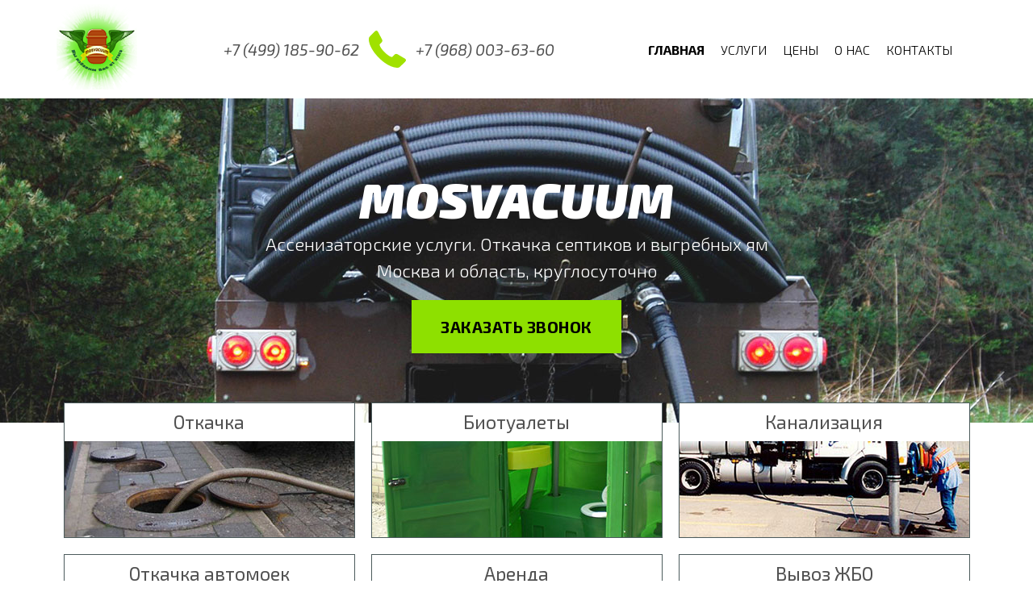

--- FILE ---
content_type: text/html; charset=utf-8
request_url: https://septikov-otkachka.ru/
body_size: 6827
content:
<!DOCTYPE html>
<html>
<head>
     <meta charset="utf-8" />
<title>Откачка септиков илососом в Москве | компания Mosvacuum</title>
<!--[if IE]><meta http-equiv="X-UA-Compatible" content="IE=edge"><![endif]-->
<meta name="viewport" content="width=device-width, initial-scale=1.0, maximum-scale=1.0, user-scalable=0" />
<meta name="HandheldFriendly" content="true">
<meta name="keywords" content="откачка септиков" />
<meta name="description" content="Компания Mosvacuum выполнит откачку септиков на профессиональном уровне. В нашем распоряжении современные и мощные илососы. Обслуживаем частных лиц и различные производства. Производим откачку септиков и выгребных ям в Москве и Московской области." />
<link rel="stylesheet" href="/css/style.css" id="main_style" media="all" />
<link rel="canonical" href="https://septikov-otkachka.ru/"/>    
</head>
<body>

    <!-- begin wrapper -->
    <div id="wrapper">
        <div class="top_bar">
            <div class="container-fluid">
                <div class="top_bar_container">
                    <a href="/" class="logo"><img src="/img/logo.png" alt="откачка септиков"></a>
                    <div class="header_contacts">
						<div class="phone"> +7 (499) 185-90-62</div>
<span class="icon icon_phone"></span>
<div class="phone">  +7 (968) 003-63-60</div> 
                    </div>
					     <ul class="main_menu">
						
                <li>
                    <a href="/" class="active">Главная</a>
                </li>
                <li>
                    <a href="/uslugi">Услуги</a>
                </li>
                <li>
                    <a href="/price">Цены</a>
                </li>
                <li>
                    <a href="/about">О нас</a>
                </li>
                <li>
                    <a href="/kontakty">Контакты</a>
                </li>								</ul>
                    <div class="menu_toggle">
                        <img src="/img/icon_menu.svg" class="svg" alt="">
                    </div>
                </div>
            </div>
        </div>
        <!-- begin header -->
        <header class="header">
            <div class="hero">
                <header>mosvacuum</header>
                <p>Ассенизаторские услуги. Откачка септиков и <span class="nobreak">выгребных ям</span><br>Москва и область, круглосуточно</p>
                <button class="btn btn_green">Заказать звонок</button>
            </div>
        </header>
        <!-- end header -->

        <!-- begin main_content -->
        <div class="main_content">

            <div id="services">
                <a href="/" class="services_item">
                    <div class="caption">
                        <div class="caption_text">Откачка</div>
                    </div>
                    <div class="image">
                        <img src="/img/services_image_1.jpg" alt="">
                    </div>
                </a>
                <a href="/arenda-oborudovaniya/arenda-tualetnyh-kabin" class="services_item">
                    <div class="caption">
                        <div class="caption_text">Биотуалеты</div>
                    </div>
                    <div class="image">
                        <img src="img/services_image_2.jpg" alt="">
                    </div>
                </a>
                <a href="/prochistka-kanalizacii" class="services_item">
                    <div class="caption">
                        <div class="caption_text">Канализация</div>
                    </div>
                    <div class="image">
                        <img src="img/services_image_3.jpg" alt="">
                    </div>
                </a>
                <a href="/otkachka-avtomoek" class="services_item">
                    <div class="caption">
                        <div class="caption_text">Откачка автомоек</div>
                    </div>
                    <div class="image">
                        <img src="img/services_image_4.jpg" alt="">
                    </div>
                </a>
                <a href="/arenda-oborudovaniya" class="services_item">
                    <div class="caption">
                        <div class="caption_text">Аренда</div>
                    </div>
                    <div class="image">
                        <img src="img/services_image_5.jpg" alt="">
                    </div>
                </a>
                <a href="/uslugi/vyvoz-zhbo" class="services_item">
                    <div class="caption">
                        <div class="caption_text">Вывоз ЖБО</div>
                    </div>
                    <div class="image">
                        <img src="img/services_image_6.jpg" alt="">
                    </div>
                </a>
            </div>

            <div class="container-fluid">
                <div class="row reverse">

                    <div class="col-xs-12 col-md-9">
                    <!-- begin content_text -->
                        <div class="content_text">
							<h1>Откачка септиков в Москве</h1>

<p>Компания Mosvacuum выполнит откачку Вашего септика от жидких отходов с помощью современного, профессионального оборудования. Нашим квалифицированным обслуживанием довольны владельцы коттеджей, загородных домов, дачных участков.</p>

<h3>Мы выполняем откачку септиков по следующим ценам:</h3>

<p>Если требуется обычная ассенизаторская (вакуумная) машина</p>

<p><table class="price_table">
	<thead>
		<tr>
			<th>Объем цистерны</th>
			<th>Цена за 1 м3</th>
			<th>Минимальный заказ</th>
			<th>1км за МКАД</th>
		</tr>
	</thead>
	<tbody>
		<tr>
			<td>Вакуумная машина на 4 м3</td>
			<td >от 1200 р.</td>
			<td >4800 р.</td>
			<td >от 35 р.</td>
		</tr>
		<tr>
			<td>Вакуумная машина на 8 м3</td>
			<td >от 1200 р.</td>
			<td >9600 р.</td>
			<td >от 50 р.</td>
		</tr>
	</tbody>
</table></p>

<p>Если требуется откачка с размывкой илового осадка (илосос)</p>

<p><table class="price_table">
	<thead>
		<tr>
			<th>Объем цистерны</th>
			<th>Стоимость смены 7+1</th>
			<th>Цена за час</th>
			<th>1км за МКАД</th>
		</tr>
	</thead>
	<tbody>
		<tr>
			<td>Илосос на 6 м3</td>
			<td>от 12000 р.</td>
			<td>от 1500 р.</td>
			<td>от 35 р.</td>
		</tr>
		<tr>
			<td>Илосос на 10 м3</td>
			<td>от 18000 р.</td>
			<td>от 2000 р.</td>
			<td>от 50 р.</td>
		</tr>
	</tbody>
</table></p>

<p>Если Вы наслаждаетесь жизнью на природе, вдалеке от таких прелестей цивилизации как центральная канализационная система - Вы наш клиент. Если Вы, при этом, особо не торопитесь прибегать к услугам по откачке септика, Вы рискуете довести Вашу локальную систему очистки стоков до состояния полной неработоспособности. Почему? Давайте немного теории о принципе работы септиков.</p>

<h2>Как работают септики</h2>

<div class="row">
<div class="col-xs-12 col-sm-6 col-md-8">
<p>Задача септика это сбор и очистка хозяйственно-бытовых сточных вод. Решается эта задача посредством принципа гравитационного отстаивания и биологической доочистки (в некоторых случаях возможна и почвенная доочистка осветленных вод).</p>

<p>Если по простому, что происходит внутри септика? Его основная емкость (бетонная или пластиковая) разделена на три секции, или камеры, через которые проходит сточная вода.</p>
</div>

<div class="col-xs-12 col-sm-6 col-md-4"><img alt="Как устроен септик" src="/public/uploads/images/ustroistvo-septika.jpg" /></div>
</div>

<ol>
	<li>Первая секция для осаждения грубых загрязнений, взвешенных крупных и мелких частиц. Все это садится на дно в виде ила.</li>
	<li>Вторая секция, метантанк, предназначена для разложения химических и органических соединений. С этой задачей справляются специальные аэробные бактерии и микроорганизмы.</li>
	<li>Третья секция - конечный осветлитель бытовых канализационных стоков, где происходит окончательное отстаивание с последующим их выводом в почву (почвенная доочистка).</li>
</ol>

<p>Особо пытливые умы больше узнать о работе септика могут <a href="https://ru.wikipedia.org/wiki/%D0%A1%D0%B5%D0%BF%D1%82%D0%B8%D0%BA">здесь</a>.</p>

<h2>Чем Вы рискуете?</h2>

<div class="row">
<div class="col-xs-12 col-sm-6 col-md-8">
<p>Для того чтобы вся эта очистная автономная система бесперебойно работала - требуется ее регулярное обслуживание. В противном случае, если вовремя не откачивать и не чистить септик, илистые отложения накопившиеся в первой камере, начнут поступать в последующие, что приведет к засору всех фильтрационных полей.</p>
</div>

<div class="col-xs-12 col-sm-6 col-md-4"><img alt="септик в аварийном состоянии" src="/public/uploads/images/zapolnenyi_septik.jpg" /></div>
</div>

<p>Для Вас это может вылиться в дополнительные расходы, потраченные нервы, неприятные запахи и заражение почвы вредоносными бактериями.</p>

<p>Помните, откачивать септик необходимо два раза в год.</p>

<h2>Как и чем мы откачиваем септики</h2>

<p>Для выкачки ила из септика мы применяем спецтехнику, именуемую <a href="/arenda-ilososa">илососом</a>. Он представляет из себя систему с вакуумным насосом и цистерной, установленную на шасси грузового автомобиля.</p>

<p>Цистерна имеет гидравлическую перегородку, разделяющую ее на две части. В одну из них насосом закачивается из септика иловый осадок. А в другой части находится чистая вода, которая под давлением подается в канализационные трубы и сам септик для их промывки.</p>

<div class="row">
<div class="col-xs-12 col-sm-6 col-md-8">
<p>Соответственно, с помощью илососа мы:</p>

<ul>
	<li>сначала откачиваем сточные воды</li>
	<li>потом размываем и откачиваем твердые отложения на дне септика</li>
	<li>после чего промываем дно септика и канализационные трубы</li>
	<li>вывозим жидкие отходы на полигон для утилизации</li>
</ul>
</div>

<div class="col-xs-12 col-sm-6 col-md-4"><img alt="илосос для откачки септика" src="/public/uploads/images/ilosos_septik.jpg" /></div>
</div>

<h2>Территория обслуживания</h2>

<p>Обслуживаем все округа города Москвы: <a href="/uslugi/vao" target="_blank">ВАО</a>, <a href="/uslugi/zao" target="_blank">ЗАО</a>, <a href="/uslugi/zelao" target="_blank">ЗелАО</a>, <a href="/uslugi/nao" target="_blank">НАО</a>, <a href="/uslugi/sao" target="_blank">САО</a>, <a href="/uslugi/svao" target="_blank">СВАО</a>, <a href="/uslugi/szao" target="_blank">СЗАО</a>, <a href="/uslugi/cao" target="_blank">ЦАО</a>, <a href="/uslugi/uao" target="_blank">ЮАО</a>, <a href="/uslugi/uvao" target="_blank">ЮВАО</a>, <a href="/uslugi/uzao" target="_blank">ЮЗАО</a>. Также работаем по <a href="/uslugi/moskovskaya-oblast"><span class="text_red">Московской области</span></a>.</p>

<p>Согласовать стоимость работ по откачке и больше узнать о нашей системе скидок Вы можете по телефону:<span class="text_red">+7 (499) 185-90-62; +7 (968) 003-63-60</span>.</p>

<div class="attention_box info">Сделаем окружающий нас мир чище! Ваш надежный партнер в борьбе за чистоту &mdash; компания &laquo;Mosvacuum&raquo;!</div>
                        </div>
                        <!-- end content_text -->
                    </div>

                    <div class="col-xs-12 col-md-3">
                        <!-- begin sidebar -->
                        <aside class="sidebar">
										
                            <div class="sidebar_box">
                                <header><span class="icon icon_leaf"></span> Наши услуги:</header>

                                <ul class="sidebar_menu">
                                    <li class="dropdown">
                                        <a href="#">Откачка</a>
                                        <ul class="submenu">
                                            <li class="submenu_header">Откачка</li>
                                            <li><a href="/">Откачка септиков</a></li>
                                            <li><a href="/uslugi/otkachka-vygrebnyh-yam">Откачка выгребных ям</a></li>
                                            <li><a href="/uslugi/otkachka-otstojnikov">Откачка отстойников</a></li>
                                            <li><a href="/uslugi/otkachka-fekaliy">Откачка фекальных колодцев</a></li>
                                            <li><a href="/otkachka-vody">Откачка воды</a></li>
                                            <li><a href="/uslugi/otkachka-ila">Откачка ила</a></li>
											<li><a href="/uslugi/otkachka-peska-i-ila">Откачка песка</a></li>
                                            <li><a href="/uslugi/otkachka-burovogo-shlama">Откачка бурового шлама</a></li>
                                        </ul>
                                    </li>
                                    <li class="dropdown">
                                        <a href="#">Биотуалеты</a>
                                        <ul class="submenu">
                                            <li class="submenu_header">Биотуалеты</li>
                                            <li><a href="/prodazha-tualetnyh-kabin">Продажа туалетов</a></li>
                                            <li><a href="/arenda-oborudovaniya/arenda-tualetnyh-kabin">Аренда туалетов</a></li>
                                            <li><a href="/uslugi/obsluzhivanie-biotualetov">Обслуживание туалетов</a></li>
                                        </ul>
                                    </li>
                                    <li class="dropdown">
                                        <a href="#">Канализация</a>
                                        <ul class="submenu">
                                            <li class="submenu_header">Канализация</li>
                                            <li><a href="/prochistka-kanalizacii">Прочистка канализации</a></li>
											<li><a href="/prochistka-kanalizacii/otkachka-kanalizacii">Откачка канализации</a></li>
                                        </ul>
                                    </li>									
                                    <li><a href="/uslugi/dostavka-tehnicheskoj-vody">Доставка воды</a></li>
                                    <li><a href="/uslugi/vyvoz-zhbo">Вывоз ЖБО</a></li>
                                    <li class="dropdown">
                                        <a href="#">Аренда</a>
                                        <ul class="submenu">
                                            <li class="submenu_header">Аренда</li>
											<li><a href="/arenda-oborudovaniya">Аренда оборудования</a></li>
                                            <li><a href="/arenda-ilososa">Аренда илососа</a></li>
                                            <li><a href="/arenda-oborudovaniya/arenda-motopompy">Аренда мотопомпы</a></li>
                                            <li><a href="/arenda-oborudovaniya/arenda-nasosa-dlya-otkachki-vody">Аренда насоса</a></li>
                                        </ul>
                                    </li>
                                </ul>


                            </div>

                            <div class="sidebar_box">
                                <header><span class="icon icon_leaf"></span> Обслуживаем объекты:</header>

                                <ul class="sidebar_menu">
                                    <li><a href="/uslugi/chistka-zhiroulovitelej">Общепит</a></li>
                                    <li><a href="/otkachka-avtomoek">Откачка автомоек</a></li>
                                    <li><a href="/uslugi/zachistka-rezervuarov-na-azs">Зачистка АЗС</a></li>
                                </ul>

                            </div>


   

						</aside>
                        <!-- end sidebar -->
                    </div>

                </div>
            </div>

        </div>
        <!-- end main_content -->

        <!-- begin footer -->
        <footer class="footer">
			            <div class="container-fluid">
                <div class="row">
                    <div class="col-xs-12 col-sm-6 col-md-3">
                        <div class="footer_col">
                            <div class="copyrights">© 2013-2018 Septikov-otkachka.ru </div>
                            <a href="/"><img src="/img/logo_bw.png" alt=""></a>
                        </div>
                    </div>
                    <div class="col-xs-12 col-sm-6 col-md-3">
                        <div class="footer_col">
                            <header>откачка</header>
                            <ul class="footer_nav">
                                <li>
                                    <a href="/">Откачка септиков</a>
                                </li>
                                <li>
                                    <a href="/uslugi/otkachka-vygrebnyh-yam">Откачка выгребных ям</a>
                                </li>
                                <li>
                                    <a href="/uslugi/otkachka-otstojnikov">Откачка отстойников</a>
                                </li>
                                <li>
                                    <a href="/uslugi/otkachka-fekaliy">Откачка фекальных колодцев</a>
                                </li>
                                <li>
                                    <a href="/otkachka-vody">Откачка воды</a>
                                </li>
                                <li>
                                    <a href="/uslugi/otkachka-ila">Откачка ила</a>
                                </li>
                                <li>
                                    <a href="/uslugi/otkachka-burovogo-shlama">Откачка бурового шлама</a>
                                </li>
                            </ul>
                        </div>
                    </div>
                    <div class="col-xs-12 col-sm-6 col-md-3">
                        <div class="footer_col">
                            <header>аренда</header>
                            <ul class="footer_nav">
                                <li>
                                    <a href="/arenda-oborudovaniya/arenda-tualetnyh-kabin">Аренда туалетов</a>
                                </li>								
								<li>
                                    <a href="/arenda-ilososa">Аренда илососа</a>
                                </li>
                                <li>
                                    <a href="/arenda-oborudovaniya/arenda-motopompy">Аренда мотопомпы</a>
                                </li>
                                <li>
                                    <a href="/arenda-oborudovaniya/arenda-nasosa-dlya-otkachki-vody">Аренда насоса</a>
                                </li>
                            </ul>
                        </div>
                    </div>
                    <div class="col-xs-12 col-sm-6 col-md-3">
                        <div class="footer_col">
                            <header>услуги</header>
                            <ul class="footer_nav">
                                <li>
                                    <a href="/prodazha-tualetnyh-kabin">Продажа туалетов</a>
                                </li>
                                <li>
                                    <a href="/uslugi/obsluzhivanie-biotualetov">Обслуживание туалетов</a>
                                </li>
                                <li>
                                    <a href="/prochistka-kanalizacii">Прочистка канализации</a>
                                </li>
                                <li>
                                    <a href="/uslugi/vyvoz-zhbo">Вывоз ЖБО</a>
                                </li>
                              								
                            </ul>
                        </div>
                    </div>
                </div>
                <div class="footer_contacts">
                    <div class="phone">
                        <span class="icon icon_telephone_white"></span>
                        +7 (499) 185-90-62
                    </div>
                    <div class="phone">
                        <span class="icon icon_smartphone_white"></span>
                        +7 (968) 003-63-60
                    </div>
                    <div class="email">
                        <span class="icon icon_email"></span>
                        <a href="mailto:mosvacuum@mail.ru">mosvacuum@mail.ru</a>
                    </div>
                    <div class="adress">
                        г. Москва, Лужнецкая наб., 2/4 <a href="/kontakty">схема проезда</a>. <a href="/about/politika-konfidencialnosti">Политика конфиденциальности</a>
                    </div>
                </div>
            </div>			
        </footer>
        <!-- end footer -->

    </div>
    <!-- end wrapper -->

    <!-- begin popups -->

    <!-- begin main_menu_overlay -->
    <div class="overlay main_menu_overlay">
        <div class="container-fluid">
            <div class="overlay_top">
                <span>Меню</span>
                <button class="close_overlay"><img src="/img/close.svg" class="svg" alt=""></button>
            </div>
            <ul class="main_menu mobile">
			
                <li>
                    <a href="/" class="active">Главная</a>
                </li>
                <li>
                    <a href="/uslugi">Услуги</a>
                </li>
                <li>
                    <a href="/price">Цены</a>
                </li>
                <li>
                    <a href="/about">О нас</a>
                </li>
                <li>
                    <a href="/kontakty">Контакты</a>
                </li>		            </ul>
        </div>
    </div>
    <!-- end main_menu_overlay -->

    <!-- begin callback_overlay -->
		    <div class="overlay callback_overlay">
        <div class="container-fluid">
            <div class="overlay_top">
                <span>Заказ обратного звонка</span>
                <button class="close_overlay"><img src="img/close.svg" class="svg" alt=""></button>
            </div>

            <div class="overlay_body">
                <p>Пожалуйста, укажите Ваше имя и телефон. Наши менеджеры свяжуться с Вами в ближайшее время.</p>

                <form action="" method="post">
                    <p>
                        <input type="text" name="name_callback" class="inp" placeholder="Имя">
                    </p>
                    <p>
                        <input type="text" name="phone_callback" class="inp" placeholder="Телефон">
                    </p>
                    <p>
                        <textarea name="text_callback" id="" placeholder="Подробности" class="inp"></textarea>
                    </p>
                    <p>
                        <input type="hidden" value="" name="anti-sp-2">
                        <script>
                            window.onload = function(){
                                $('input[name="anti-sp-2"]').val(5846);
                            }
                        </script>
                        <button class="btn btn_green">Заказать звонок</button>
						Нажимая на эту кнопку, я даю согласие на <a href="/about/politika-konfidencialnosti">обработку моих личных данных</a>
                    </p>
                </form>
							            </div>
        </div>
    </div>    <!-- end callback_overlay -->

    <!-- end popups -->
	<!-- Yandex.Metrika counter -->
<script type="text/javascript">
(function (d, w, c) {
    (w[c] = w[c] || []).push(function() {
        try {
            w.yaCounter22383706 = new Ya.Metrika({id:22383706,
                    webvisor:true,
                    clickmap:true,
                    trackLinks:true,
                    accurateTrackBounce:true});
        } catch(e) { }
    });

    var n = d.getElementsByTagName("script")[0],
        s = d.createElement("script"),
        f = function () { n.parentNode.insertBefore(s, n); };
    s.type = "text/javascript";
    s.async = true;
    s.src = (d.location.protocol == "https:" ? "https:" : "http:") + "//mc.yandex.ru/metrika/watch.js";

    if (w.opera == "[object Opera]") {
        d.addEventListener("DOMContentLoaded", f, false);
    } else { f(); }
})(document, window, "yandex_metrika_callbacks");
</script>
<noscript><div><img src="//mc.yandex.ru/watch/22383706" style="position:absolute; left:-9999px;" alt="" /></div></noscript>
<!-- /Yandex.Metrika counter -->
	<!-- BEGIN JIVOSITE CODE {literal} -->
<script type='text/javascript'>
(function(){ var widget_id = 'GEepnuDAjU';
var s = document.createElement('script'); s.type = 'text/javascript'; s.async = true; s.src = '//code.jivosite.com/script/widget/'+widget_id; var ss = document.getElementsByTagName('script')[0]; ss.parentNode.insertBefore(s, ss);})();</script>
<!-- {/literal} END JIVOSITE CODE -->
    <!-- ==================== scripts =============== -->
	    <script src="/js/libs.js"></script>
    <script src="/js/main.js"></script>
	<script type="text/javascript" src="//vk.com/js/api/openapi.js?142"></script>

<!-- VK Widget -->
<div id="vk_community_messages"></div>
<script type="text/javascript">
VK.Widgets.CommunityMessages("vk_community_messages", 142939701, {expandTimeout: "50000",tooltipButtonText: "Есть вопрос?"});
</script></html>


--- FILE ---
content_type: text/css
request_url: https://septikov-otkachka.ru/css/style.css
body_size: 5604
content:
@charset "utf-8";.text_green{color:#8ee000}.bg_green{background-color:#8ee000}.text_darkGreen{color:#4d7a00}.bg_darkGreen{background-color:#4d7a00}.text_highlightGreen{color:#A0E100}.bg_highlightGreen{background-color:#A0E100}.text_deepGreen{color:#4C5B5C}.bg_deepGreen{background-color:#4C5B5C}.text_red{color:#9D0050}.bg_red{background-color:#9D0050}.thin{font-weight:100}.light{font-weight:300}.normal{font-weight:400}.semibold{font-weight:600}.bold{font-weight:700}.extrabold{font-weight:900}.text_center{text-align:center}.text_left{text-align:left}.text_right{text-align:right}*{margin:0;padding:0;outline:none;box-sizing:border-box}html{position:relative;height:100%;font-size:51%}@media (min-width:480px){html{font-size:52%}}@media (min-width:768px){html{font-size:57%}}@media (min-width:992px){html{font-size:62.5%}}body{position:relative;margin:0;padding:0;width:100%;height:100%;background:#fff;color:#515151;font-family:'Exo 2',sans-serif;font-size:1.7rem;line-height:1.5}.nobreak{white-space:nowrap}.exo2{font-family:'Exo 2',sans-serif}ul{list-style-type:none}p{margin-bottom:2rem}h1,h2,h3,h4,h5,h6{line-height:1.1;margin-bottom:1rem;font-weight:400;letter-spacing:-1px}h1{font-size:5rem;font-weight:700;margin-top:3rem}.breadcrumb+h1{margin-top:2rem}h2{font-size:4rem;margin-top:2rem}a{text-decoration:underline}a:hover{text-decoration:none}.svg path{transition:.3s ease}header,nav,section,article,aside,footer{display:block}.clear{clear:both;display:block;overflow:hidden;visibility:hidden;width:0;height:0}.clearfix:before,.clearfix:after{content:'\0020';display:block;overflow:hidden;visibility:hidden;width:0;height:0}.clearfix:after{clear:both}input[type=button]::-moz-focus-inner,input[type=submit]::-moz-focus-inner,button[type=submit]::-moz-focus-inner{padding:0;border:0}::-webkit-input-placeholder{transition:.5s cubic-bezier(.455, .03, .515, .955) .1s;font-family:'Exo 2',sans-serif;font-weight:300;font-size:2rem}::-moz-placeholder{transition:.5s cubic-bezier(.215, .61, .355, 1) .2s;font-family:'Exo 2',sans-serif;font-weight:300;font-size:2rem}*:focus::-moz-placeholder{transform:rotateX(90deg);color:transparent !important}*[autofocus]::-moz-placeholder:focus{color:#6e6e6e !important}*:focus:-moz-placeholder{transform:rotateX(90deg);color:transparent !important}*[autofocus]:-moz-placeholder:focus{color:#6e6e6e !important}*:focus::-webkit-input-placeholder{-webkit-transform:rotateX(90deg);transform:rotateX(90deg);color:transparent !important}*[autofocus]::-webkit-input-placeholder{color:#6e6e6e !important}input[type=text]{padding:0 2rem;height:5rem}textarea{resize:none;padding:2rem;min-height:15rem}.inp{display:block;overflow:hidden;border:1px solid #e5e5e5;border-radius:0;box-shadow:none;width:100%;color:#8ee000;font-family:'Exo 2',sans-serif;font-size:2rem}@media (min-width:768px){.overlay .inp{max-width:50rem}}.inp:focus{border-color:1px solid #8ee000;box-shadow:0 0 0 2px #8ee000}form{padding:1rem}.pull_left{float:left}.pull_right{float:right}.table{display:table;width:100%}.table_cell{display:table-cell;vertical-align:middle}#wrapper{display:-webkit-flex;display:-ms-flexbox;display:flex;min-height:100vh;-webkit-flex-direction:column;-ms-flex-direction:column;flex-direction:column}#wrapper .main_content{-webkit-flex:1;-ms-flex:1;flex:1}.btn{transition:.3s cubic-bezier(.19, 1, .22, 1);font-family:'Exo 2',sans-serif;font-weight:700;cursor:pointer;border:none;font-size:2rem;line-height:1;padding:2.3rem 3.6rem;letter-spacing:.5px;text-transform:uppercase;box-shadow:0 1px 3px rgba(0,0,0,0.1);background-color:transparent}.btn:hover{box-shadow:0 1px 3px rgba(0,0,0,0.2),0 0 10px rgba(255,255,255,0.5) inset}.btn:active{box-shadow:none}.btn_green{background-color:#8ee000;color:#000}.btn_green:hover{background-color:#A0E100}.btn_green .svg path{fill:#000}.btn_deepGreen{background-color:#4C5B5C;color:#fff}.btn_deepGreen:hover{background-color:#A0E100}.btn_deepGreen .svg path{fill:#000}.btn_white{background:#fff;color:#fff;color:#8ee000;border:1px solid #8ee000}.btn_white .svg path{fill:#000}.btn .icon.svg{height:2.5rem;width:2.5rem}.btn_block{width:100%;display:block}.icon{display:inline-block;vertical-align:middle;position:relative;top:-0.25rem;width:1.5rem;height:1.5rem;background-size:contain;background-repeat:no-repeat;background-position:center}.icon_economy{background-image:url(../img/icon_economy.svg);width:3rem;height:3rem}.icon_email{background-image:url(../img/icon_email.svg);width:3rem;height:2rem}.icon_leaf{background-image:url(../img/icon_leaf.png);width:2.4rem;height:1.6rem;-webkit-transform:rotate(-5deg);-ms-transform:rotate(-5deg);transform:rotate(-5deg)}.icon_menu{background-image:url(../img/icon_menu.svg);width:4rem;height:4rem}.icon_smartphone{background-image:url(../img/icon_smartphone.svg);width:4rem;height:3.5rem}.icon_smartphone_white{background-image:url(../img/icon_smartphone_white.svg);width:3rem;height:2rem}.icon_telephone{background-image:url(../img/icon_telephone.svg);width:4rem;height:3.5rem}.icon_telephone_white{background-image:url(../img/icon_telephone_white.svg);width:3rem;height:2rem}.icon_phone{background-image:url(../img/icon_phone.svg);width:7rem;height:4.6rem}.icon_phone_white{background-image:url(../img/icon_phone_white.svg);width:3rem;height:1.6rem}.icon_cart{background-image:url(../img/icon_cart.svg);width:4rem;height:2.6rem}.icon_cart_white{background-image:url(../img/icon_cart_white.svg);width:4rem;height:2.6rem}.text_header{letter-spacing:-1px;text-transform:uppercase;font-weight:700;font-size:4.4rem;color:#515151;margin-bottom:2.5rem}.header{background:url(../img/header1.jpg) no-repeat center center;display:-webkit-flex;display:-ms-flexbox;display:flex;-webkit-flex-direction:column;-ms-flex-direction:column;flex-direction:column;min-height:402px;position:relative;overflow:hidden}@media (min-width:768px){.header{min-height:402px}}.innerPage .header{background:none;background-color:#8ee000}.error404page .header{background:transparent;min-height:1rem}.top_bar{position:relative;z-index:10;background:#fff}.innerPage .top_bar{background:#fff;color:#515151;border-bottom:1px solid #8ee000}.top_bar_container{padding:.3rem 0;display:-webkit-flex;display:-ms-flexbox;display:flex;-webkit-flex-direction:row;-ms-flex-direction:row;flex-direction:row;-webkit-align-items:center;-ms-flex-align:center;align-items:center;-webkit-justify-content:space-between;-ms-flex-pack:justify;justify-content:space-between;width:100%}@media (min-width:480px){.top_bar_container{padding:.5rem 0}}@media (min-width:992px){.top_bar_container{margin:0 -1rem}}.logo img{width:auto;height:80px}@media (min-width:1200px){.logo img{height:auto}}@media (min-width:480px){.logo{width:auto}}.header_contacts{position:relative;display:-webkit-flex;display:-ms-flexbox;display:flex;-webkit-justify-content:space-between;-ms-flex-pack:justify;justify-content:space-between;-webkit-align-items:center;-ms-flex-align:center;align-items:center;-webkit-flex-direction:column;-ms-flex-direction:column;flex-direction:column;font-style:italic;font-size:1.9rem}@media (min-width:480px){.header_contacts{font-size:2.1rem}}@media (min-width:640px){.header_contacts{font-weight:normal;-webkit-flex-direction:row;-ms-flex-direction:row;flex-direction:row}}@media (min-width:768px){.header_contacts{font-size:2.2rem}}@media (min-width:992px){.header_contacts{font-size:2rem}}.header_contacts .icon{display:none}@media (min-width:480px){.header_contacts .icon{display:inline-block;position:absolute;left:0;top:50%;-webkit-transform:translate(-80%, -50%) scale(.9) rotate(44deg);-ms-transform:translate(-80%, -50%) scale(.9) rotate(44deg);transform:translate(-80%, -50%) scale(.9) rotate(44deg);z-index:-1;opacity:.9}}@media (min-width:640px){.header_contacts .icon{position:relative;-webkit-transform:none;-ms-transform:none;transform:none;opacity:1;left:0;top:0}}.menu_toggle{position:relative;cursor:pointer;padding:2rem;transition:.3s ease}.menu_toggle .svg{width:3.7rem;height:3rem}.menu_toggle .svg path{transition:.3s ease;fill:#4C5B5C}.menu_toggle:hover .svg path{fill:#A0E100}@media (min-width:992px){.menu_toggle{display:none}}.hero{margin:auto;color:#fff;text-align:center;padding:2rem}.hero header{font-weight:900;font-style:italic;text-transform:uppercase;font-size:3.5rem;line-height:1.3;-webkit-flex-direction:row;-ms-flex-direction:row;flex-direction:row}@media (min-width:480px){.hero header{font-size:3.7rem}}@media (min-width:768px){.hero header{font-size:4.2rem}}@media (min-width:992px){.hero header{font-size:5.2rem}}@media (min-width:1200px){.hero header{font-size:6rem}}.hero p{font-weight:300;font-size:1.6rem}@media (min-width:480px){.hero p{font-size:1.7rem}}@media (min-width:768px){.hero p{font-size:1.8rem}}@media (min-width:992px){.hero p{font-size:2rem}}@media (min-width:1200px){.hero p{font-size:2.2rem}}.innerPage .hero{position:relative;max-width:1920px;display:-webkit-flex;display:-ms-flexbox;display:flex;-webkit-align-items:center;-ms-flex-align:center;align-items:center;-webkit-flex-direction:column;-ms-flex-direction:column;flex-direction:column}.innerPage .hero>*{position:relative;z-index:2}@media (min-width:768px){.innerPage .hero{-webkit-flex-direction:row;-ms-flex-direction:row;flex-direction:row;text-align:left}}.innerPage .hero .hero_img{z-index:1;position:relative;-webkit-flex:1;-ms-flex:1;flex:1;max-width:35rem}.innerPage .hero .hero_img img{max-width:100%;position:relative;z-index:2}.innerPage .hero .hero_img:after{content:'';position:absolute;z-index:1;top:50%;left:50%;margin-left:-70rem;margin-top:-70rem;width:140rem;height:140rem;border-radius:50%;background-image:radial-gradient(rgba(255,255,255,0.7), rgba(255,255,255,0) 50%)}.innerPage .hero .hero_text{-webkit-flex:1;-ms-flex:1;flex:1}.overlay{transition:1s cubic-bezier(.19, 1, .22, 1);position:fixed;overflow:auto;z-index:9999;top:0;left:0;right:0;bottom:0;background-color:#fff;-webkit-transform:translate(-200%);-ms-transform:translate(-200%);transform:translate(-200%)}.overlay.open{transition:.5s cubic-bezier(.19, 1, .22, 1);-webkit-transform:none;-ms-transform:none;transform:none}.overlay .overlay_top{display:-webkit-flex;display:-ms-flexbox;display:flex;-webkit-justify-content:space-between;-ms-flex-pack:justify;justify-content:space-between;-webkit-align-items:center;-ms-flex-align:center;align-items:center;padding:3rem;font-size:3rem;line-height:1;text-transform:uppercase}.overlay .close_overlay{cursor:pointer;border:none !important;background-color:transparent;width:5rem;height:5rem;box-shadow:none !important;transition:.3s cubic-bezier(.165, .84, .44, 1)}.overlay .close_overlay .svg{width:5rem;height:5rem}.overlay .close_overlay:hover{-webkit-transform:rotate(90deg);-ms-transform:rotate(90deg);transform:rotate(90deg)}.overlay .close_overlay:hover .svg path{fill:#8ee000}.overlay .container-fluid{padding:0}@media (min-width:992px){.main_menu_overlay{display:none}}.callback_overlay .overlay_body{padding:3rem}.callback_overlay .overlay_body form{padding:0;margin:4rem 0}.main_menu{display:none}@media (min-width:992px){.main_menu{display:-webkit-flex;display:-ms-flexbox;display:flex}}.main_menu li{margin:1rem;position:relative}.main_menu li a{font-size:1.6rem;text-decoration:none;font-weight:300;text-transform:uppercase;color:#000;position:relative}.main_menu li a:after{content:'';transition:.3s ease;position:absolute;z-index:100;bottom:-5px;left:0;width:100%;height:2px;background-color:#A0E100;-webkit-transform:scaleX(0);-ms-transform:scaleX(0);transform:scaleX(0)}.main_menu li a.active{font-weight:700}.main_menu li:hover a:after{-webkit-transform:none;-ms-transform:none;transform:none}.main_menu li .submenu{display:none;position:absolute;top:100%;padding-top:2rem;left:-1.5rem;background:#fff;border:1px solid #fff}.main_menu li .submenu li{margin:0;padding:0;display:block}.main_menu li .submenu li a{display:block;padding:1.5rem;white-space:nowrap;text-transform:none;border-top:1px solid #f0f0f0}.main_menu li .submenu li a:after{display:none}.main_menu li .submenu li a:hover{background-color:#A0E100;color:#000}.main_menu.mobile{display:block;background:#fff}.main_menu.mobile li{margin:0;border-bottom:1px solid #e6e6e6}.main_menu.mobile li a{position:relative;transition:.4s cubic-bezier(.165, .84, .44, 1);display:block;padding:3rem;font-size:3rem;text-decoration:none;color:#515151;font-weight:700}.main_menu.mobile li a:after{display:none}.main_menu.mobile li a.active,.main_menu.mobile li a:active{background-color:#4C5B5C;color:#fff}.main_menu.mobile li a:hover{padding-left:4rem;background-color:#8ee000;color:#000}.main_menu.mobile li .submenu{padding:0;position:relative;box-shadow:0 7px 10px -10px #8ee000 inset,0 -7px 10px -10px #8ee000 inset;border-left:none;border-right:none;display:none}.main_menu.mobile li .submenu li{padding:0}.main_menu.mobile li .submenu li a{text-transform:none;font-weight:400;white-space:normal;font-size:2.2rem;text-decoration:none;display:block;padding:2rem 6rem}.footer{padding:5rem 0;position:relative;background-color:#4C5B5C;color:#7C9192;font-size:1.5rem}@media (min-width:1200px){.footer{padding:7.5rem 0}}.footer .copyrights{font-size:1.4rem;margin-bottom:2rem;color:#eaeaea}.footer a{color:#7C9192}.footer .footer_col{margin-bottom:3rem}.footer .footer_col>header{text-transform:uppercase;font-weight:700;margin-bottom:1.5rem;color:#eaeaea}.footer .footer_nav a{text-decoration:none;line-height:2}.footer .footer_nav a:hover{color:#8ee000}.footer .footer_contacts{margin-top:5rem;text-align:center;padding:5rem 0 0;border-top:1px solid #7C9192}.footer .footer_contacts .phone,.footer .footer_contacts .email{display:inline-block;vertical-align:middle;margin:1rem}.main_content{padding:1rem 0}@media (min-width:992px){.main_content{padding:3rem 0}}@media (min-width:1200px){.main_content{padding:5rem 0}}#services{position:relative;display:-webkit-flex;display:-ms-flexbox;display:flex;-webkit-flex-wrap:wrap;-ms-flex-wrap:wrap;flex-wrap:wrap;-webkit-justify-content:center;-ms-flex-pack:center;justify-content:center;margin:0 auto}@media (min-width:768px){#services{margin:-8.5rem auto 1rem}}@media (max-width:2310px){#services{max-width:1170px}}.services_item{display:block;position:relative;overflow:hidden;text-decoration:none;margin:1rem;border:1px solid #4C5B5C;transition:.5s cubic-bezier(.165, .84, .44, 1);width:361px}.services_item .image{position:relative;display:-webkit-flex;display:-ms-flexbox;display:flex;transition:.6s cubic-bezier(.165, .84, .44, 1)}.services_item .image img{margin:auto}.services_item .caption{transition:.6s cubic-bezier(.165, .84, .44, 1);background:#fff;position:relative;z-index:1}.services_item .caption .caption_text{text-decoration:none;color:#515151;transition:.6s cubic-bezier(.165, .84, .44, 1);font-size:2.3rem;line-height:1;padding:1.2rem;text-align:center;font-weight:400}.services_item:hover{border-color:#8ee000}.services_item:hover .caption{background-color:#A0E100}.services_item:hover .caption .caption_text{color:#000}.services_item:hover .image{-webkit-transform:scale(1.1);-ms-transform:scale(1.1);transform:scale(1.1)}.content_text a{color:#8ee000}.content_text a:visited{color:#4d7a00}.content_text img{max-width:100%;border:5px solid #7c9192;box-shadow:0 1px 2px rgba(0,0,0,0.3)}.content_text img.pull_right{margin-left:1rem;margin-bottom:1rem}.content_text img.pull_left{margin-right:1rem;margin-bottom:1rem}@media (max-width:767px){.content_text img{display:block;float:none}}.content_text ul:not(.breadcrumb){margin:3rem;list-style-position:inside}.content_text ul:not(.breadcrumb) li{padding-left:2rem}.content_text ul:not(.breadcrumb) li:before{content:'∎';margin-right:1rem;color:#8ee000;font-size:1.4rem}.content_text ol{margin:3rem;list-style-position:inside}.content_text ol li{padding-left:2rem}.content_text ol:before{content:'';display:block;width:5rem;background-color:#8ee000;height:.2rem;margin-bottom:2rem}.content_text ol:after{content:'';display:block;width:5rem;background-color:#8ee000;height:.2rem;margin-top:2rem}.collapse_box{cursor:pointer;max-height:20rem;overflow:hidden;position:relative;margin-bottom:3rem;padding-bottom:1.6rem;transition:1s cubic-bezier(.215, .61, .355, 1)}.collapse_box:before{transition:.4s;content:'';position:absolute;bottom:0;left:0;right:0;width:100%;height:7rem;background-image:linear-gradient(rgba(255,255,255,0.4), #fff 53%)}.collapse_box:after{content:'Подробнее';color:#8ee000;text-decoration:underline;position:absolute;bottom:0}.collapse_box.open{max-height:1000px}.collapse_box.open:before{opacity:0}.collapse_box.open:after{content:'Скрыть'}.attention_box{border:2px solid #8ee000;font-style:italic;margin:2rem 0;padding:3rem}@media (min-width:480px){.attention_box{background:url(../img/icon_leaves.svg) no-repeat 4rem center;background-size:11%;padding-left:24%}}@media (min-width:768px){.attention_box{padding-left:20%}}.attention_box.warning{border-color:#4C5B5C}@media (min-width:480px){.attention_box.warning{background:url(../img/icon_warning.svg) no-repeat 4rem center;background-size:11%}}table{border-collapse:collapse;margin:2rem 0}table th{font-weight:700;color:#8ee000;text-align:left;padding:2rem;background:#4C5B5C;color:#fff;border-left:1px solid #fff}table th:first-child{border-left:none}table tr>td{padding:2rem;vertical-align:middle}table tr:last-child>td{border-bottom:none}table tr:nth-child(odd){background:#fafafa}@media screen and (max-width:640px){table{overflow-x:auto;display:block}}table.table_condensed{font-size:1.5rem}table.table_condensed th{padding:1rem}table.table_condensed tr>td{padding:1rem}.breadcrumb{margin:2rem 0 0}.breadcrumb li{display:inline;font-size:1.3rem;color:#0e5100}.breadcrumb li a{color:#515151}.breadcrumb li:before{content:'/'}.breadcrumb li:first-child:before{display:none}.catalog{display:-webkit-flex;display:-ms-flexbox;display:flex;-webkit-flex-flow:row wrap;-ms-flex-flow:row wrap;flex-flow:row wrap;-webkit-justify-content:space-around;-ms-flex-pack:distribute;justify-content:space-around}.catalog_item{margin:1rem 0;border:1px solid #F6F6F6;padding:2rem;line-height:2;text-align:center;max-width:100%;-webkit-flex-basis:100%;-ms-flex-preferred-size:100%;flex-basis:100%}@media (min-width:480px){.catalog_item{max-width:48%;-webkit-flex-basis:48%;-ms-flex-preferred-size:48%;flex-basis:48%}}@media (min-width:768px){.catalog_item{max-width:32%;-webkit-flex-basis:32%;-ms-flex-preferred-size:32%;flex-basis:32%}}.catalog_item .image{margin-bottom:1rem;text-align:center;display:-webkit-flex;display:-ms-flexbox;display:flex}.catalog_item .image img{border:none;margin:auto}.catalog_item .btn{padding:2rem;margin:3rem}.product_box .props{margin-top:1rem}.product_box .props header{font-size:1.8rem;font-weight:700}.product_box .props_list{margin:1rem 0}.product_box .props_list .price_box{border-top:2px solid #8ee000}.product_box .props_list .price_box .props_item{background:#fff;border-bottom:1px solid #fafafa;font-size:1.6rem;padding:2rem}.product_box .props_list .price_box .props_item .value .number{font-size:4rem}.product_box .props_item{width:100%;padding:1rem 2rem;display:-webkit-flex;display:-ms-flexbox;display:flex;-webkit-flex-direction:row;-ms-flex-direction:row;flex-direction:row;-webkit-justify-content:space-between;-ms-flex-pack:justify;justify-content:space-between;-webkit-align-items:center;-ms-flex-align:center;align-items:center;font-size:1.4rem}.product_box .props_item .value{font-weight:700;padding-left:1rem}.product_box .props_item:nth-child(odd){background-color:#FAFAFA}.product_box .buttons{margin:2rem 0;display:-webkit-flex;display:-ms-flexbox;display:flex;-webkit-flex-direction:row;-ms-flex-direction:row;flex-direction:row;-webkit-justify-content:center;-ms-flex-pack:center;justify-content:center;-webkit-align-items:center;-ms-flex-align:center;align-items:center;-webkit-flex-wrap:wrap;-ms-flex-wrap:wrap;flex-wrap:wrap}.product_box .buttons .btn{min-width:100%;margin:.5rem;padding:0 2rem;height:6rem;line-height:6rem;font-weight:700}@media (min-width:480px){.product_box .buttons .btn{min-width:25rem}}.product_box .buttons a{padding:1rem 2rem;font-weight:700}.error404{font-size:16rem;font-weight:900;line-height:1;margin-bottom:3rem;padding:3rem 0}.error404 small{font-size:5rem;font-weight:300;display:block}@media (min-width:480px){.error404{font-size:20rem}}.sidebar{padding-top:4rem;overflow:hidden;padding-right:1rem}.sidebar_box{margin-bottom:4rem}.sidebar_box>header{text-align:center;font-size:2rem;font-weight:400;letter-spacing:-0.5px;margin-bottom:2.5rem}.sidebar_box>header .icon{margin-right:.5rem}.sidebar_menu{border:.1rem solid #e0e0e0;border-bottom:none}.sidebar_menu li{position:relative;background:#fff;font-size:1.6rem;transition:.4s cubic-bezier(.215, .61, .355, 1)}.sidebar_menu li.dropdown:after{content:'►';font-size:1rem;position:absolute;right:1.6rem;top:50%;-webkit-transform:translateY(-50%);-ms-transform:translateY(-50%);transform:translateY(-50%);transition:.4s cubic-bezier(.215, .61, .355, 1)}.sidebar_menu li.dropdown:hover:after{color:#A0E100}.sidebar_menu li a{position:relative;display:block;padding:1.3rem 2rem;text-decoration:none;color:#4C5B5C;background:#fff;font-weight:300;border-bottom:.1rem solid #f0f0f0;transition:.4s cubic-bezier(.215, .61, .355, 1)}.sidebar_menu li a:before{content:'';position:absolute;left:0;top:0;width:.2rem;height:100%;background-color:#4C5B5C;-webkit-transform:scaleX(0);-ms-transform:scaleX(0);transform:scaleX(0);transition:.4s cubic-bezier(.215, .61, .355, 1)}.sidebar_menu li a:hover{background-color:#4C5B5C;color:#A0E100}.sidebar_menu li a:hover:before{-webkit-transform:none;-ms-transform:none;transform:none}.sidebar_menu li .submenu{width:100%;transition:.3s cubic-bezier(.215, .61, .355, 1);visibility:hidden;position:absolute;z-index:100;top:0;left:0;-webkit-transform:translateX(-100%);-ms-transform:translateX(-100%);transform:translateX(-100%);border-left:none;border-right:none;box-shadow:0 1px 3px #ddd,0 1px 20px #aaa}.sidebar_menu li .submenu.open{visibility:visible;-webkit-transform:none;-ms-transform:none;transform:none}.sidebar_menu li .submenu li a:before{display:none}.sidebar_menu li .submenu .submenu_header{cursor:pointer;padding:.3rem 2rem .8rem;background-color:#A0E100;color:#000;font-size:2.65rem;font-weight:700}.sidebar_menu li .submenu .submenu_header:before{content:'◀';margin-right:1rem;font-size:1.6rem;position:relative;top:-2px}.sidebar_menu li.muted{opacity:.3}.slick-slider{position:relative;display:block;box-sizing:border-box;-webkit-touch-callout:none;-webkit-user-select:none;-moz-user-select:none;-ms-user-select:none;user-select:none;-ms-touch-action:pan-y;touch-action:pan-y;-webkit-tap-highlight-color:transparent}.slick-list{position:relative;overflow:hidden;display:block;margin:0;padding:0}.slick-list:focus{outline:none}.slick-list.dragging{cursor:pointer;cursor:hand}.slick-slider .slick-track,.slick-slider .slick-list{-webkit-transform:translate3d(0, 0, 0);-ms-transform:translate3d(0, 0, 0);transform:translate3d(0, 0, 0)}.slick-track{position:relative;left:0;top:0;display:block}.slick-track:before,.slick-track:after{content:"";display:table}.slick-track:after{clear:both}.slick-loading .slick-track{visibility:hidden}.slick-slide{float:left;height:100%;min-height:1px;display:none}[dir="rtl"] .slick-slide{float:right}.slick-slide img{display:block}.slick-slide.slick-loading img{display:none}.slick-slide.dragging img{pointer-events:none}.slick-initialized .slick-slide{display:block}.slick-loading .slick-slide{visibility:hidden}.slick-vertical .slick-slide{display:block;height:auto;border:1px solid transparent}.slick-arrow.slick-hidden{display:none}.slick-loading .slick-list{background:#fff url('/img/ajax-loader.gif') center center no-repeat}@font-face{font-family:'slick';font-weight:normal;font-style:normal;src:url('../fonts/slick.eot');src:url('../fonts/slick.eot?#iefix') format('embedded-opentype'),url('../fonts/slick.woff') format('woff'),url('../fonts/slick.ttf') format('truetype'),url('../fonts/slick.svg#slick') format('svg')}.slick-prev,.slick-next{position:absolute;z-index:1;display:block;height:50px;width:50px;line-height:0;font-size:0;cursor:pointer;background:transparent;color:transparent;top:50%;-webkit-transform:translate(0, -50%);-ms-transform:translate(0, -50%);transform:translate(0, -50%);padding:0;border:none;outline:none}.slick-prev:hover,.slick-next:hover,.slick-prev:focus,.slick-next:focus{outline:none;background:transparent;color:transparent}.slick-prev:hover:before,.slick-next:hover:before,.slick-prev:focus:before,.slick-next:focus:before{opacity:1}.slick-prev.slick-disabled:before,.slick-next.slick-disabled:before{opacity:.25}.slick-prev:before,.slick-next:before{font-family:"slick";font-size:4rem;line-height:1;color:#fff;opacity:.75;-webkit-font-smoothing:antialiased;-moz-osx-font-smoothing:grayscale}.slick-prev{left:1rem}.slick-prev[dir="rtl"]{left:auto;right:-25px}.slick-prev:before{content:"❰"}.slick-prev:before[dir="rtl"]{content:"❱"}.slick-next{right:1rem}.slick-next[dir="rtl"]{left:-25px;right:auto}.slick-next:before{content:"❱"}.slick-next:before[dir="rtl"]{content:"❰"}.slick-dotted .slick-slider{margin-bottom:30px}.slick-dots{position:absolute;bottom:-25px;list-style:none;display:block;text-align:center;padding:0;margin:0;width:100%}.slick-dots li{position:relative;display:inline-block;height:20px;width:20px;margin:0 5px;padding:0;cursor:pointer}.slick-dots li button{border:0;background:transparent;display:block;height:20px;width:20px;outline:none;line-height:0;font-size:0;color:transparent;padding:5px;cursor:pointer}.slick-dots li button:hover,.slick-dots li button:focus{outline:none}.slick-dots li button:hover:before,.slick-dots li button:focus:before{opacity:1}.slick-dots li button:before{position:absolute;top:0;left:0;content:"•";width:20px;height:20px;font-family:"slick";font-size:6px;line-height:20px;text-align:center;color:black;opacity:.25;-webkit-font-smoothing:antialiased;-moz-osx-font-smoothing:grayscale}.slick-dots li.slick-active button:before{color:black;opacity:.75}.product_image{max-width:50rem;margin:0 auto;padding:1rem}.product_slider img{border:none}.product_image_slider .slide{border:2px solid #8ee000}.product_image_slider .slide img{width:100%}.product_image_slider_nav{margin-top:1rem}.product_image_slider_nav .slide{transition:.5s cubic-bezier(.215, .61, .355, 1);cursor:pointer;margin:.5rem;border:0;opacity:.4;border:2px solid transparent}.product_image_slider_nav .slide.slick-center{border:2px solid #8ee000;opacity:1}

--- FILE ---
content_type: image/svg+xml
request_url: https://septikov-otkachka.ru/img/icon_leaves.svg
body_size: 1860
content:
<?xml version="1.0" encoding="iso-8859-1"?>
<!-- Generator: Adobe Illustrator 16.0.0, SVG Export Plug-In . SVG Version: 6.00 Build 0)  -->
<!DOCTYPE svg PUBLIC "-//W3C//DTD SVG 1.1//EN" "http://www.w3.org/Graphics/SVG/1.1/DTD/svg11.dtd">
<svg xmlns="http://www.w3.org/2000/svg" xmlns:xlink="http://www.w3.org/1999/xlink" version="1.1" id="Capa_1" x="0px" y="0px" width="512px" height="512px" viewBox="0 0 105.296 105.296" style="enable-background:new 0 0 105.296 105.296;" xml:space="preserve">
<g>
	<g>
		<path d="M104.054,25.24c-0.784-0.318-2.036-0.979-3.528-1.377c-1.492-0.421-3.508-1.121-5.564-1.297    c-2.077-0.217-4.425-0.281-6.991-0.157c-2.505,0.204-5.048,0.736-7.775,1.441c-2.724,0.703-5.216,1.873-7.878,3.153    c-2.598,1.324-4.966,2.976-7.337,4.775c-2.241,1.858-4.367,3.915-6.311,6.102c-1.813,2.247-3.615,4.559-5.003,7.026    c-1.431,2.45-2.665,4.973-3.558,7.553c-1.91,5.108-2.671,10.364-2.751,15.045c0.007,2.375,0.147,4.579,0.441,6.604    c0.257,2.013,0.761,3.871,1.15,5.373c0.157,0.705,0.378,1.379,0.596,1.975c0.383-0.804,0.799-1.652,1.263-2.58    c2.305-4.572,5.665-10.526,9.594-16.102c1.957-2.792,4.104-5.447,6.197-7.847c1.109-1.153,2.181-2.262,3.193-3.314    c1.088-0.977,2.115-1.903,3.056-2.755c1.021-0.767,1.951-1.465,2.779-2.087c0.794-0.659,1.625-1.042,2.248-1.438    c1.27-0.752,1.995-1.181,1.995-1.181s-0.691,0.488-1.896,1.332c-0.586,0.448-1.373,0.883-2.112,1.598    c-0.766,0.676-1.629,1.437-2.573,2.267c-0.865,0.916-1.8,1.899-2.789,2.943c-0.91,1.109-1.872,2.279-2.864,3.491    c-1.872,2.522-3.754,5.273-5.448,8.155c-3.411,5.738-6.223,11.807-8.115,16.426c-0.532,1.301-0.98,2.464-1.365,3.491    c0.81-0.216,1.839-0.445,2.949-0.855c1.408-0.489,3.226-0.993,4.988-1.712c1.804-0.69,3.727-1.505,5.667-2.433    c1.971-0.914,3.891-1.988,5.858-3.118c1.965-1.125,3.826-2.412,5.675-3.736c1.796-1.376,3.579-2.766,5.197-4.305    c1.599-1.582,3.214-3.066,4.61-4.781c2.871-3.289,5.317-6.807,7.31-10.52c1.037-1.749,1.899-3.785,2.744-5.625    c0.855-1.826,1.581-3.852,2.304-5.71c0.729-1.824,1.403-3.672,1.998-5.472c0.647-1.854,1.212-3.47,1.681-4.798    c0.541-1.321,0.879-2.702,1.184-3.515c0.281-0.918,0.425-1.403,0.425-1.403S104.862,25.608,104.054,25.24z" fill="#8ee001"/>
		<path d="M40.429,66.34c-2.792-1.958-5.444-4.106-7.845-6.201c-1.15-1.102-2.26-2.177-3.314-3.189    c-0.979-1.088-1.899-2.115-2.758-3.056c-0.765-1.017-1.461-1.955-2.086-2.779c-0.659-0.795-1.037-1.625-1.436-2.248    c-0.754-1.267-1.182-1.995-1.182-1.995s0.488,0.691,1.336,1.896c0.441,0.585,0.879,1.371,1.598,2.11    c0.676,0.769,1.436,1.632,2.267,2.576c0.914,0.862,1.899,1.8,2.943,2.785c1.107,0.91,2.281,1.872,3.491,2.864    c2.519,1.865,5.273,3.754,8.153,5.448c1.192,0.712,2.4,1.338,3.604,1.981c0.398-6.44,1.72-12.806,3.699-18.604    c-1.134-1.466-2.284-2.909-3.549-4.23c-1.581-1.602-3.059-3.217-4.78-4.611c-3.291-2.871-6.805-5.316-10.517-7.312    c-1.749-1.037-3.788-1.899-5.628-2.743c-1.822-0.855-3.846-1.584-5.705-2.303c-1.826-0.726-3.672-1.398-5.474-1.993    c-1.853-0.652-3.465-1.217-4.798-1.686c-1.321-0.538-2.705-0.879-3.515-1.184c-0.914-0.277-1.401-0.424-1.401-0.424    s-0.271,0.441-0.642,1.248c-0.315,0.782-0.977,2.036-1.377,3.528c-0.419,1.487-1.121,3.504-1.292,5.561    c-0.221,2.079-0.284,4.43-0.157,6.995c0.198,2.503,0.729,5.042,1.436,7.773c0.708,2.722,1.875,5.217,3.153,7.881    c1.326,2.591,2.976,4.959,4.781,7.334c1.857,2.245,3.914,4.37,6.1,6.317c2.243,1.807,4.56,3.61,7.031,5.003    c2.445,1.431,4.969,2.666,7.548,3.556c5.106,1.913,10.362,2.673,15.047,2.755c0.2,0,0.371-0.021,0.561-0.027    c-0.501-3.282-0.683-6.632-0.621-9.996C43.545,68.393,41.983,67.435,40.429,66.34z" fill="#8ee001"/>
	</g>
</g>
<g>
</g>
<g>
</g>
<g>
</g>
<g>
</g>
<g>
</g>
<g>
</g>
<g>
</g>
<g>
</g>
<g>
</g>
<g>
</g>
<g>
</g>
<g>
</g>
<g>
</g>
<g>
</g>
<g>
</g>
</svg>


--- FILE ---
content_type: image/svg+xml
request_url: https://septikov-otkachka.ru/img/icon_telephone_white.svg
body_size: 1232
content:
<?xml version="1.0" encoding="iso-8859-1"?>
<!-- Generator: Adobe Illustrator 16.0.0, SVG Export Plug-In . SVG Version: 6.00 Build 0)  -->
<!DOCTYPE svg PUBLIC "-//W3C//DTD SVG 1.1//EN" "http://www.w3.org/Graphics/SVG/1.1/DTD/svg11.dtd">
<svg xmlns="http://www.w3.org/2000/svg" xmlns:xlink="http://www.w3.org/1999/xlink" version="1.1" id="Capa_1" x="0px" y="0px" width="512px" height="512px" viewBox="0 0 31.462 31.463" style="enable-background:new 0 0 31.462 31.463;" xml:space="preserve">
<g>
	<path d="M31.261,0.622c-0.008-0.009-0.012-0.019-0.016-0.024c-0.008-0.013-0.02-0.021-0.023-0.031   c-0.227-0.311-0.586-0.514-0.998-0.514h-0.002H9.269H9.266c-0.683,0-1.233,0.553-1.233,1.234v0.001v1.076v4.042V8.68v4.043v2.271   v4.041v2.273v4.043v1.075l0,0c0,0.247,0.074,0.478,0.199,0.671c0.006,0.006,0.008,0.014,0.012,0.021   c0.01,0.012,0.02,0.021,0.025,0.03c0.225,0.312,0.586,0.515,0.997,0.515h0.002h1.534c-0.258,1.675-1.695,2.965-3.441,2.965   c-1.764,0-3.212-1.317-3.445-3.021h1.547l0,0c0.683,0,1.234-0.553,1.234-1.233v-0.001v-1.075v-4.043v-2.272v-4.041v-2.273V8.625   V6.352V2.311V1.234V1.232c0-0.244-0.072-0.474-0.197-0.664C6.495,0.561,6.49,0.55,6.484,0.544C6.479,0.532,6.47,0.523,6.461,0.514   C6.236,0.204,5.875,0,5.462,0l0,0H1.241H1.239C0.557,0,0.007,0.553,0.007,1.232v0.002V2.31v4.041v2.273v4.043v2.273v4.041v2.272   v4.043v1.076v0.001c0,0.247,0.072,0.477,0.197,0.669c0.006,0.006,0.01,0.015,0.014,0.021c0.008,0.013,0.017,0.021,0.023,0.031   c0.227,0.312,0.586,0.514,0.998,0.514h0.002h1.838c0.239,2.162,2.057,3.855,4.281,3.855c2.207,0,4.014-1.667,4.277-3.802h18.584   h0.002c0.683,0,1.232-0.554,1.232-1.233v-0.002V25.35v-4.043v-2.271v-4.041v-2.272V8.68V6.407V2.365V1.289V1.288   C31.458,1.041,31.384,0.812,31.261,0.622z M15.97,18.656c0,0.291-0.236,0.525-0.527,0.525h-2.902c-0.291,0-0.526-0.234-0.526-0.525   v-1.23c0-0.289,0.235-0.525,0.526-0.525h2.902c0.291,0,0.527,0.236,0.527,0.525V18.656z M15.97,14.473   c0,0.291-0.236,0.527-0.527,0.527h-2.902c-0.291,0-0.526-0.236-0.526-0.527v-1.229c0-0.291,0.235-0.527,0.526-0.527h2.902   c0.291,0,0.527,0.236,0.527,0.527V14.473z M15.97,10.29c0,0.289-0.236,0.526-0.527,0.526h-2.902c-0.291,0-0.526-0.237-0.526-0.526   V9.061c0-0.291,0.235-0.527,0.526-0.527h2.902c0.291,0,0.527,0.236,0.527,0.527V10.29z M21.724,18.656   c0,0.291-0.234,0.525-0.527,0.525h-2.901c-0.293,0-0.526-0.234-0.526-0.525v-1.23c0-0.289,0.233-0.525,0.526-0.525h2.901   c0.293,0,0.527,0.236,0.527,0.525V18.656z M21.724,14.473c0,0.291-0.234,0.527-0.527,0.527h-2.901   c-0.293,0-0.526-0.236-0.526-0.527v-1.229c0-0.291,0.233-0.527,0.526-0.527h2.901c0.293,0,0.527,0.236,0.527,0.527V14.473z    M21.724,10.29c0,0.289-0.234,0.526-0.527,0.526h-2.901c-0.293,0-0.526-0.237-0.526-0.526V9.061c0-0.291,0.233-0.527,0.526-0.527   h2.901c0.293,0,0.527,0.236,0.527,0.527V10.29z M27.478,18.656c0,0.291-0.236,0.525-0.529,0.525h-2.899   c-0.293,0-0.528-0.234-0.528-0.525v-1.23c0-0.289,0.235-0.525,0.528-0.525h2.899c0.293,0,0.529,0.236,0.529,0.525V18.656z    M27.478,14.473c0,0.291-0.236,0.527-0.529,0.527h-2.899c-0.293,0-0.528-0.236-0.528-0.527v-1.229c0-0.291,0.235-0.527,0.528-0.527   h2.899c0.293,0,0.529,0.236,0.529,0.527V14.473z M27.478,10.29c0,0.289-0.236,0.526-0.529,0.526h-2.899   c-0.293,0-0.528-0.237-0.528-0.526V9.061c0-0.291,0.235-0.527,0.528-0.527h2.899c0.293,0,0.529,0.236,0.529,0.527V10.29z" fill="#FFFFFF"/>
</g>
<g>
</g>
<g>
</g>
<g>
</g>
<g>
</g>
<g>
</g>
<g>
</g>
<g>
</g>
<g>
</g>
<g>
</g>
<g>
</g>
<g>
</g>
<g>
</g>
<g>
</g>
<g>
</g>
<g>
</g>
</svg>


--- FILE ---
content_type: application/javascript
request_url: https://septikov-otkachka.ru/js/main.js
body_size: 1299
content:
$(document).ready( function(){
	$('#main_style').after("<link rel='stylesheet' href='/css/flexboxgrid.css'>").after("<link href='https://fonts.googleapis.com/css?family=Exo+2:400,300,300italic,400italic,700,700italic,900italic,900&subset=cyrillic,latin' rel='stylesheet' type='text/css'>");

	// функция проверки элемента на странице
	$.fn.exists = function (callback) {
	    var args = [].slice.call(arguments, 1);

	    if (this.length) {
	        callback.call(this, args);
	    }

	    return this;
	};

	$('.menu_toggle').click(function() {
		$('.main_menu_overlay').addClass('open');
	});

	$('.hero .btn').click(function() {
		$('.callback_overlay').addClass('open');
	});

	$('.close_overlay').click(function() {
		$(this).closest('.overlay').removeClass('open');
	});;


	$('.main_menu li').hover(function() {
		$(this).find('.submenu').slideDown();
	}, function() {
		$(this).find('.submenu').slideUp();
	});


	// готовая функция с переменной
	function clickOutside (container) {
		$(document).mouseup(function (e) {

		    if (!container.is(e.target) // if the target of the click isn't the container...
		        && container.has(e.target).length === 0) // ... nor a descendant of the container
		    {
		        container.removeClass('open');
		    }
		});
	}

	// вызываем функцию где намнеобходимо с указанием элемента


	$('.sidebar_menu .dropdown').find('> a').click(function() {
		var submenu = $(this).siblings('.submenu');
		submenu.addClass('open');
		clickOutside(submenu);
		submenu.find('.submenu_header').click(function() {
			$(this).closest('.submenu').removeClass('open');
		});
		return false;
	});

	$('.product_image_slider').exists(function(){
		$('.product_image_slider').slick({
			slidesToShow: 1,
			slidesToScroll: 1,
			arrows: true,
			fade: true,
			asNavFor: '.product_image_slider_nav'
		});
		$('.product_image_slider_nav').slick({
			slidesToShow: 3,
			slidesToScroll: 1,
			asNavFor: '.product_image_slider',
			centerMode: true,
		  	focusOnSelect: true,
		  	arrows: false
		});
	});

	$('.collapse_box').click(function() {
		$(this).toggleClass('open');
	});

	/*
	* Replace all SVG images with inline SVG
	*/
    jQuery('img.svg').each(function(){
        var $img = jQuery(this);
        var imgID = $img.attr('id');
        var imgClass = $img.attr('class');
        var imgURL = $img.attr('src');

        jQuery.get(imgURL, function(data) {
            // Get the SVG tag, ignore the rest
            var $svg = jQuery(data).find('svg');

            // Add replaced image's ID to the new SVG
            if(typeof imgID !== 'undefined') {
                $svg = $svg.attr('id', imgID);
            }
            // Add replaced image's classes to the new SVG
            if(typeof imgClass !== 'undefined') {
                $svg = $svg.attr('class', imgClass+' replaced-svg');
            }

            // Remove any invalid XML tags as per http://validator.w3.org
            $svg = $svg.removeAttr('xmlns:a');

            // Replace image with new SVG
            $img.replaceWith($svg);

        }, 'xml');

    });

});


--- FILE ---
content_type: image/svg+xml
request_url: https://septikov-otkachka.ru/img/icon_smartphone_white.svg
body_size: 698
content:
<?xml version="1.0" encoding="iso-8859-1"?>
<!-- Generator: Adobe Illustrator 16.0.0, SVG Export Plug-In . SVG Version: 6.00 Build 0)  -->
<!DOCTYPE svg PUBLIC "-//W3C//DTD SVG 1.1//EN" "http://www.w3.org/Graphics/SVG/1.1/DTD/svg11.dtd">
<svg xmlns="http://www.w3.org/2000/svg" xmlns:xlink="http://www.w3.org/1999/xlink" version="1.1" id="Capa_1" x="0px" y="0px" width="512px" height="512px" viewBox="0 0 537.871 537.871" style="enable-background:new 0 0 537.871 537.871;" xml:space="preserve">
<g>
	<path d="M399.827,0H138.044c-11.857,0-21.497,9.562-21.497,21.497v494.878c0,11.857,9.716,21.496,21.497,21.496h261.783   c11.857,0,21.496-9.562,21.496-21.496V21.573C421.323,9.716,411.685,0,399.827,0z M268.936,17.978   c8.95,0,16.141,7.191,16.141,16.142s-7.191,16.142-16.141,16.142c-8.951,0-16.142-7.191-16.142-16.142   S259.985,17.978,268.936,17.978z M269.777,519.971c-12.469,0-22.491-10.021-22.491-22.49c0-12.471,10.021-22.492,22.491-22.492   c12.47,0,22.491,10.021,22.491,22.492C292.269,509.949,282.171,519.971,269.777,519.971z M394.472,439.34   c0,5.967-4.818,10.787-10.785,10.787h-229.5c-5.967,0-10.787-4.82-10.787-10.787V78.948c0-5.967,4.82-10.787,10.787-10.787h229.5   c5.967,0,10.785,4.819,10.785,10.787V439.34z" fill="#FFFFFF"/>
</g>
<g>
</g>
<g>
</g>
<g>
</g>
<g>
</g>
<g>
</g>
<g>
</g>
<g>
</g>
<g>
</g>
<g>
</g>
<g>
</g>
<g>
</g>
<g>
</g>
<g>
</g>
<g>
</g>
<g>
</g>
</svg>
